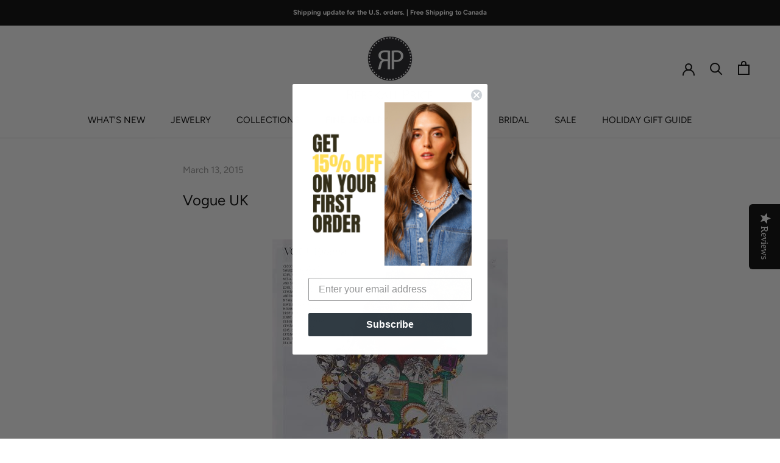

--- FILE ---
content_type: application/javascript; charset=utf-8
request_url: https://g11488891430.co/georedirect?id=-L_wafkjoMYYIX94pK2Y&refurl=&winurl=https%3A%2F%2Frebekahprice.com%2Fblogs%2Frp-in-the-news%2F17771172-vogue-uk
body_size: 197
content:
if (typeof georedirect1552573709602loaded === "function") { georedirect1552573709602loaded(); }if (typeof georedirectLoaded !== "undefined" && typeof georedirectLoaded["-L_wafkjoMYYIX94pK2Y"] === "function") { georedirectLoaded["-L_wafkjoMYYIX94pK2Y"](); }if (typeof georedirect1552573709602Status === "function") { georedirect1552573709602Status(0); }

--- FILE ---
content_type: text/javascript
request_url: https://rebekahprice.com/cdn/shop/t/68/assets/custom.js?v=8814717088703906631568760931
body_size: -649
content:
//# sourceMappingURL=/cdn/shop/t/68/assets/custom.js.map?v=8814717088703906631568760931
